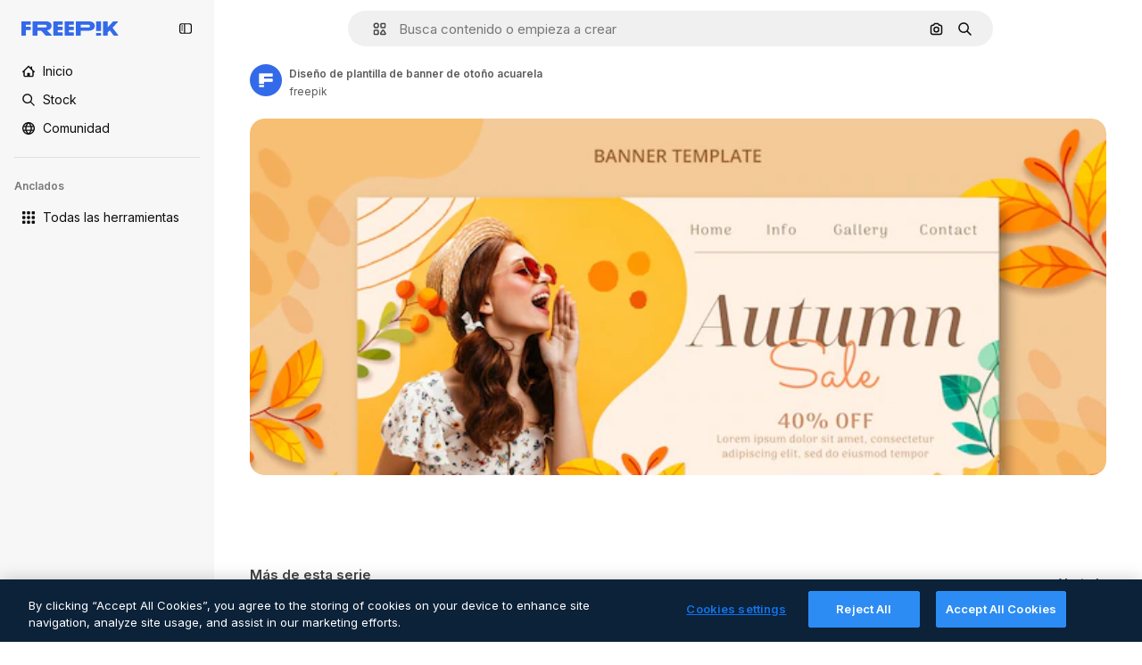

--- FILE ---
content_type: text/javascript
request_url: https://static.cdnpk.net/_next/static/chunks/9524-bd8611dd4d6b913b.js
body_size: 8943
content:
!function(){try{var e="undefined"!=typeof window?window:"undefined"!=typeof global?global:"undefined"!=typeof self?self:{},t=(new e.Error).stack;t&&(e._sentryDebugIds=e._sentryDebugIds||{},e._sentryDebugIds[t]="205086d3-dae7-4bc7-b57e-297bb324124a",e._sentryDebugIdIdentifier="sentry-dbid-205086d3-dae7-4bc7-b57e-297bb324124a")}catch(e){}}();"use strict";(self.webpackChunk_N_E=self.webpackChunk_N_E||[]).push([[9524],{14639:function(e,t,r){r.d(t,{W:function(){return f}});var n=r(97458),i=r(86101),l=r(23113),a=r(79235),s=r(9249),o=r(10893),c=r(87591),u=r(50829),d=r(17722),h=r(30569),m=r(35103);let f=e=>{let{onDownload:t,isDownloading:r,premium:f,className:p,iconSize:x,creditCost:b}=e,{t:v}=(0,o.$G)(["detailCommon","common"]),j=(0,l.a)("lg"),g=(0,a.nD)(),w=(0,u.C)(),y=(0,m.O)(f),k=(0,n.jsx)(h.K,{iconName:"download",onClick:t,dataCy:"download-thumbnail",disabled:!!y||r,loading:r,className:p,iconSize:x,children:(0,n.jsx)(s.T,{children:v("detailCommon:download")})});return j?y?(0,n.jsx)(d.B,{blockStatus:y,container:g.current,children:k}):(0,n.jsx)(i.u,{side:"left",trigger:(0,n.jsx)("div",{children:k}),triggerAsChild:!0,hideOnLeaveHover:!0,container:g.current,children:(0,n.jsxs)("span",{className:"flex items-center gap-2",children:[v("detailCommon:download"),w&&(0,n.jsx)(c.L,{creditCost:b})]})}):k}},99798:function(e,t,r){r.d(t,{c:function(){return j},l:function(){return I}});var n=r(97458),i=r(52983),l=r(30569),a=r(18666),s=r(90715),o=r(36244),c=r(95733),u=r(47778),d=r(25287),h=r(80031),m=r(7182),f=r(70909),p=r(57548),x=r(12805),b=r(11031),v=r(14639);let j=(0,i.forwardRef)((e,t)=>{let{type:r="photo",id:i,name:j,author:g,onDownload:w,isDownloading:y,media:k,width:N,height:C,calculating:_,children:T,isEditableInWepik:R,isEditableInMockup:I,premium:E,isDownloadEnabled:G,isAIGenerated:S,thumbnailRef:D,detailLink:$,position:z,isModal:A,fromView:O,creditCost:L}=e,B=R||I,M=(0,s.n)({type:r,isEditableInMockup:I,isEditableInWepik:R,authorId:g.id}),W=(0,x.U)(r,B),J=(0,x._)(),U=(0,c.E)(),P=(0,o.G)(),Z={width:N,height:C,url:k},H={id:i,name:j,author:g,premium:E,isAIGenerated:S,preview:Z,type:r,url:$};return(0,n.jsxs)("aside",{className:b.YS({calculating:_}),ref:t,children:[G&&(0,n.jsx)(v.W,{onDownload:w,isDownloading:y,premium:E,creditCost:L}),M&&!W&&(0,n.jsxs)(u.$,{thumbnailRef:D,children:[(0,n.jsx)(f.B,{resourceId:i,resourceUrl:$,position:z,isModal:A,fromView:O,previewUrl:k,isPremium:E}),(0,n.jsx)(h.s,{resource:H}),(0,n.jsx)(p.l,{resource:H}),(0,n.jsx)(d.r,{resource:H})]}),W&&!U&&(0,n.jsx)(m.l,{premium:E,id:i,urlEditor:J(i,R)}),T,U&&i!==P&&(0,n.jsx)(a.B,{id:i,name:j,preview:Z,inThumbnail:!0,showLabel:!1,type:r,tooltipProps:{side:"left"},as:l.K})]})});var g=r(86101),w=r(23113),y=r(47092),k=r(770),N=r(9249),C=r(83910),_=r(18503),T=r(10893),R=r(26013);let I=e=>{let{onShowModal:t,isCollapsed:r,resourceType:i}=e,{t:l}=(0,T.$G)("common"),a=(0,w.a)("lg"),s="icon"===i?b.Mw:R.aD,o=(0,n.jsxs)("button",{className:(0,_.m)("$cursor-pointer",r?R.tw:s),onClick:t,"data-cy":"delete-resource-collection-thumbnail",children:[(0,n.jsx)(N.T,{children:l("remove")}),(0,n.jsx)(k.J,{as:C.Z,size:"base"}),r&&l("remove")]});return a?(0,n.jsx)(g.u,{side:"left",trigger:o,triggerAsChild:!1,hideOnLeaveHover:!0,children:l("remove")}):r?(0,n.jsx)(y.ck,{asChild:!0,children:o}):o}},47778:function(e,t,r){r.d(t,{$:function(){return f}});var n=r(97458),i=r(86101),l=r(19974),a=r(770),s=r(44022),o=r(9249),c=r(27488),u=r(10893),d=r(52983),h=r(1070),m=r(26013);let f=e=>{let{thumbnailRef:t,children:r}=e,{t:f}=(0,u.$G)("detailCommon"),[p,x]=(0,d.useState)(!1),b=e=>{x(e)};return(0,h.h)({containerRef:t,isOpen:p,onClose:()=>b(!1)}),(0,n.jsxs)(l.fC,{modal:!1,open:p,onOpenChange:b,children:[(0,n.jsx)(l.xz,{asChild:!0,children:(0,n.jsx)("div",{children:(0,n.jsx)(i.u,{trigger:(0,n.jsx)(s.h,{className:"hover:enabled:bg-surface-3",icon:(0,n.jsx)(a.J,{as:c.Z,size:"base"}),shape:"rounded",variant:"default","data-cy":"thumbnail-menu-ai-tools-trigger",children:(0,n.jsx)(o.T,{children:f("editWithAI")})}),side:"left",hideOnLeaveHover:!0,className:p?"hidden":void 0,children:f("editWithAI")})})}),(0,n.jsx)(l.h_,{container:t.current,children:(0,n.jsxs)(l.VY,{className:m.Nb,side:"left",align:"start",children:[r,(0,n.jsx)(l.Eh,{className:m.xr})]})})]})}},25287:function(e,t,r){r.d(t,{r:function(){return h}});var n=r(97458),i=r(2200),l=r(770),a=r(30088),s=r(10893),o=r(17722),c=r(99122),u=r(24769),d=r(26013);let h=e=>{let{resource:t}=e,{t:r}=(0,s.$G)("editTools"),h=(0,u.o)({tool:{name:"assistant"},resource:t}),{blockStatus:m}=(0,c.j)("assistant",t.premium),f=(0,i.n)();return(0,n.jsx)(o.B,{blockStatus:m,container:f.current,children:(0,n.jsxs)("button",{className:d.tw,onClick:()=>h(),disabled:!!m,"data-cy":"thumbnail-menu-assistant",children:[(0,n.jsx)(l.J,{as:a.Z,size:"sm"}),(0,n.jsx)("span",{children:r("assistant.nameE")})]})})}},80031:function(e,t,r){r.d(t,{s:function(){return h}});var n=r(97458),i=r(2200),l=r(770),a=r(27488),s=r(10893),o=r(17722),c=r(99122),u=r(24769),d=r(26013);let h=e=>{let{resource:t}=e,{t:r}=(0,s.$G)("editTools"),h=(0,u.o)({tool:{name:"imageEditor"},resource:t}),{blockStatus:m}=(0,c.j)("imageEditor",t.premium),f=(0,i.n)();return(0,n.jsx)(o.B,{blockStatus:m,container:f.current,children:(0,n.jsxs)("button",{className:d.tw,onClick:()=>h(),disabled:!!m,"data-cy":"thumbnail-menu-edit-with-ai",children:[(0,n.jsx)(l.J,{as:a.Z,size:"sm"}),(0,n.jsx)("span",{children:r("imageEditor.nameC")})]})})}},7182:function(e,t,r){r.d(t,{l:function(){return h}});var n=r(97458),i=r(86101),l=r(23113),a=r(770),s=r(9249),o=r(11569),c=r(10893),u=r(26013),d=r(78571);let h=e=>{let{id:t,premium:r,urlEditor:h}=e,{t:m}=(0,c.$G)("common"),f=(0,l.a)("lg"),p=(0,d.Z)(t,r,h),x=(0,n.jsxs)("button",{className:u.aD,onClick:p,"data-cy":"edit-online-thumbnail",children:[(0,n.jsx)(s.T,{children:m("editOnline")}),(0,n.jsx)(a.J,{as:o.Z,size:"base"})]});return f?(0,n.jsx)(i.u,{side:"left",trigger:x,triggerAsChild:!0,hideOnLeaveHover:!0,children:m("editOnline")}):x}},70909:function(e,t,r){r.d(t,{B:function(){return f}});var n=r(97458),i=r(79235),l=r(41937),a=r(90312),s=r(770),o=r(9382),c=r(10893),u=r(17722),d=r(30900),h=r(35103),m=r(26013);let f=e=>{let{resourceId:t,resourceUrl:r,previewUrl:f,position:p,fromView:x,isModal:b,isPremium:v}=e,{t:j}=(0,c.$G)("editTools"),g=(0,l.I)(),{setLoginCookies:w,signUpUrl:y}=(0,a.e)(),k=(0,h.O)(v),N=(0,i.nD)(),C=(0,d._)({resourceId:t,resourceUrl:r,previewUrl:f,isModal:b,position:p,fromView:x,action:"remove-background"});return(0,n.jsx)(u.B,{blockStatus:k,container:N.current,children:(0,n.jsxs)("button",{type:"button",onClick:e=>{if(g){e.preventDefault(),w(),window.location.href=y;return}if(k){e.preventDefault();return}C.onClick(e)},className:m.tw,"data-cy":"menu-remove-background",disabled:!!k,children:[(0,n.jsx)(s.J,{as:o.Z,size:"sm"}),(0,n.jsx)("span",{children:j("removeBackground.nameE")})]})})}},57548:function(e,t,r){r.d(t,{l:function(){return h}});var n=r(97458),i=r(2200),l=r(770),a=r(14335),s=r(10893),o=r(17722),c=r(99122),u=r(24769),d=r(26013);let h=e=>{let{resource:t}=e,{t:r}=(0,s.$G)("editTools"),h=(0,u.o)({tool:{name:"styleReference"},resource:t}),{blockStatus:m}=(0,c.j)("styleReference",t.premium),f=(0,i.n)();return(0,n.jsx)(o.B,{blockStatus:m,container:f.current,children:(0,n.jsxs)("button",{className:d.tw,onClick:()=>h(),disabled:!!m,"data-cy":"thumbnail-menu-style-reference",children:[(0,n.jsx)(l.J,{as:a.Z,size:"sm"}),(0,n.jsx)("span",{children:r("styleReference.name")})]})})}},78571:function(e,t,r){r.d(t,{Z:function(){return o}});var n=r(27793),i=r(91394),l=r(25983),a=r(24278),s=r(35576);let o=(e,t,r)=>{let o=(0,a.m6)(t),c=(0,l.L3)(),{loginUrl:u,setLoginCookies:d}=(0,n.J)(),h=(0,i.d)(),m=(0,s.mS)(),f=()=>o?r:o?h||t?r:(d(),u):"".concat(c("/pricing"),"/").concat(e,"?origin=freepik_web");return()=>{if(!o){m({resourceId:e,isResourcePremium:t,resourceType:"template"}),window.location.href=f();return}window.location.href=f()}}},12805:function(e,t,r){r.d(t,{U:function(){return s},_:function(){return o}});var n=r(7616),i=r(52983),l=r(7526),a=r(31861);let s=(e,t)=>["psd","vector"].includes(e)&&t,o=()=>{let[e]=(0,n.KO)(a.GD);return(0,i.useCallback)((t,r)=>{let n=""===e?"".concat(l.KK).concat(t):"".concat(l.KK).concat(t,"?searchTerm=").concat(e),i="".concat(l.Iq).concat(t,"&provider=fp");return r?n:i},[e])}},87566:function(e,t,r){r.d(t,{N:function(){return i}});var n=r(70870);let i=(e,t)=>{let{height:r}=(0,n.n)(e);return null===r?null:r<=t}},33039:function(e,t,r){r.d(t,{s:function(){return b}});var n=r(97458),i=r(65122),l=r(63081),a=r(33247),s=r(61821),o=r(52294),c=r(41776),u=r(4784),d=r(770),h=r(9249),m=r(30061),f=r(10893),p=r(59470);let x=()=>{let{t:e}=(0,f.$G)("common");return(0,n.jsxs)("span",{className:p.q,children:[(0,n.jsx)(h.T,{children:e("disneyResource")}),(0,n.jsx)(d.J,{as:m.Z,size:"sm",className:"$text-white"})]})},b=e=>{var t,r,d,h;let{resource:m,isDisneyResource:f=!1}=e,b=(0,i.e)(),{contentGroup:v}=(0,s.hv)(m),j=(0,a.R)(),{premium:g,isAIGenerated:w,authorName:y,type:k}=m;if(!g&&!w&&!f)return;let N=g&&b,C=m.isEditableInMockup?"mockups":null,_=m.isEditableInWepik?"templates":null,T=null!==(h=null!=C?C:_)&&void 0!==h?h:"premium_regular",R=j({type:k,authorName:y,isPremium:!0,isAIGenerated:w,eventName:"download__thumbnail_crown"});return R.append("origin","".concat(l.Ej,"_").concat(T)),(0,n.jsxs)(n.Fragment,{children:[N&&(0,n.jsx)("span",{className:p.q,children:(0,n.jsx)(u.s,{})}),g&&!N&&(0,n.jsx)("span",{className:p.q,children:(0,n.jsx)(c.w,{resource:{id:m.id,name:m.name,mediaUrl:null===(t=m.preview)||void 0===t?void 0:t.url,mediaHeight:null===(r=m.preview)||void 0===r?void 0:r.height,mediaWidth:null===(d=m.preview)||void 0===d?void 0:d.width,resourceType:"regular"},urlParams:R,category:v})}),w&&(0,n.jsx)(o.N,{}),f&&(0,n.jsx)(x,{})]})}},93682:function(e,t,r){r.d(t,{U:function(){return i},w:function(){return n}});let n=200,i=200},30900:function(e,t,r){r.d(t,{_:function(){return u}});var n=r(51780),i=r(95797),l=r(78510),a=r(30143),s=r(52983);let o=e=>{let[t,r]=(0,s.useState)("");return(0,s.useEffect)(()=>{{let t=new URLSearchParams(window.location.hash.substring(1)).get(e);null!==t&&r(t)}},[e]),t};var c=r(3999);let u=e=>{var t;let{resourceId:r,resourceUrl:i,previewUrl:s,isModal:c,position:u,fromView:h,action:m}=e,f=(0,n.useRouter)(),p=null!==(t=(0,l.Jn)("term"))&&void 0!==t?t:"",x=o("from_element"),b=(0,a.fb)(r,i,{fromView:h,position:u,fromElement:x,query:p}),v=d({previewUrl:s,resourceId:r,isModal:c,action:m});return c?{href:{pathname:f.pathname,query:f.query},as:b,shallow:!0,scroll:!1,onClick:v}:{href:b,onClick:v}},d=e=>{let{previewUrl:t,resourceId:r,isModal:n,action:l}=e,a=(0,c.u)({previewUrl:t});return(0,i.Z)({itemId:r,isModal:n,previewUrlParams:a.includes("?")?new URLSearchParams(a.split("?")[1]).toString():"",action:l})}},99122:function(e,t,r){r.d(t,{j:function(){return a}});var n=r(65122),i=r(52983),l=r(80751);let a=(e,t)=>{let r=(0,n.e)(),a=(0,l.H)(),s=!t||r;return(0,i.useMemo)(()=>a({tool:e,canUserDownloadResource:s}),[e,s,a])}},24769:function(e,t,r){r.d(t,{o:function(){return i}});var n=r(58984);let i=e=>{let{tool:t,resource:r}=e;return(0,n.I)({tool:t,location:"thumbnail",resource:r})}},37930:function(e,t,r){r.r(t),r.d(t,{ActionsThumbnail:function(){return p},ImageThumbnail:function(){return Q},RelatedThumbnail:function(){return eo}});var n=r(97458),i=r(53344),l=r.n(i),a=r(52983),s=r(33650),o=r(47152),c=r(99798),u=r(11031),d=r(70870);let h=(e,t,r)=>{let n=m(t),{height:i}=(0,d.n)(e);return null===n||null===i?null:"keyword"===r?i<200:i<n+50},m=e=>{let[t,r]=(0,a.useState)(null);return(0,a.useEffect)(()=>{let t=e.current,n=()=>{t&&r(t.getBoundingClientRect().height+2*u.VX)};n();let i=new MutationObserver(()=>{n()});return t&&i.observe(t,{childList:!0,subtree:!0}),()=>{i.disconnect()}},[e,t]),t},f=l()(()=>r.e(5394).then(r.bind(r,55394)).then(e=>e.ActionsMenu),{loadableGenerated:{webpack:()=>[55394]},ssr:!1}),p=(0,a.memo)(e=>{let{thumbnailRef:t,children:r,fromView:i,...l}=e,u=(0,a.useRef)(null),d=h(t,u,i)||"keyword"===i,{id:m,name:p,author:x,type:b,premium:v,isAIGenerated:j,url:g,media:w,height:y,width:k,isEditableInMockup:N,isEditableInWepik:C}=l,{isDownloading:_,handleDownloadFromThumbnail:T}=(0,s.w)({id:m,name:p,author:x,type:null!=b?b:"photo",premium:v,isAIGenerated:j,url:g,preview:{url:w,height:y,width:k},isEditableInMockup:N,isEditableInWepik:C});if(null===d)return null;let R=r&&(0,a.isValidElement)(r)?(0,a.cloneElement)(r,{containerRef:t}):r,I=d?(0,n.jsx)(f,{...l,thumbnailRef:t,isDownloading:_,onDownload:T,fromView:i,children:R}):(0,n.jsx)(c.c,{...l,thumbnailRef:t,ref:u,calculating:null===d,isDownloading:_,onDownload:T,children:R});return(0,n.jsx)(o.T,{isCollapsed:d,children:I})});var x=r(57291),b=r(98821),v=r.n(b),j=r(58058),g=r.n(j),w=r(30948),y=r(36244),k=r(41581),N=r(3223),C=r(63123),_=r(87566),T=r(20339),R=r(33039);let I=e=>{let{resource:t,isDisneyResource:r=!1,children:i}=e,{premium:l,isAIGenerated:a}=t;if(l||a||r)return(0,n.jsxs)("div",{className:"absolute left-4 top-4 flex gap-2",children:[(0,n.jsx)(R.s,{resource:t,isDisneyResource:r}),i]})};var E=r(3999),G=r(30900),S=r(64237),D=r(95733),$=r(31760),z=r(18666),A=r(38012),O=r(50987);let L={ONE_TAG:100,TWO_TAGS:200},B={ONE:1,TWO:2,MAX:3},M=e=>{let{height:t}=(0,d.n)(e);return null===t||t>L.TWO_TAGS?B.MAX:t>L.ONE_TAG?B.TWO:B.ONE};var W=r(2200),J=r(94390),U=r(25350),P=r(10893),Z=r(17722),H=r(99122),V=r(24769);let q=e=>{let{resource:t}=e,{t:r}=(0,P.$G)("editTools"),i=(0,W.n)(),l=(0,V.o)({tool:{name:"useAsReference"},resource:t}),{blockStatus:a}=(0,H.j)("useAsReference",t.premium);return(0,n.jsx)(Z.B,{blockStatus:a,container:i.current,children:(0,n.jsxs)(U.z,{className:"pointer-events-auto flex items-center justify-center gap-2 rounded-full border border-outline-border-0 text-xs leading-none",variant:"default",onClick:()=>l(),disabled:!!a,"data-cy":"thumbnail-use-as-reference",children:[(0,n.jsx)(J.D,{name:"graphic-style",size:"xs"}),(0,n.jsx)("span",{children:r("useAsReference")})]})})},K=l()(()=>r.e(7475).then(r.bind(r,77475)).then(e=>e.AttributionThumbnail),{loadableGenerated:{webpack:()=>[77475]},ssr:!1}),F=e=>{let{author:t,thumbnailRef:r,fromView:i,children:l,url:a,id:s,name:o,preview:c,type:u,topSearchExpressions:h,isAIGenerated:m,isEditableInMockup:f,isEditableInWepik:p,premium:b,blockViewSimilar:v,isCrossSellingThumbnail:j}=e,{attributionEnabled:g}=(0,O.J)(),w=(0,_.N)(r,C.NG),k="keyword"===i,N=!w&&!k&&!v,T=M(r),{width:R}=(0,d.n)(r),I=!!(R&&R>=C.CC),E=(0,S.y)({isEditableInMockup:f,isEditableInWepik:p}),G=(0,D.E)(),L=(0,y.G)();return g?(0,n.jsx)(K,{authorId:t.id,authorName:t.name,resourceUrl:a,resourceId:s,resourceName:o,mediaUrl:c.url,mediaWidth:c.width,mediaHeight:c.height,isAIGenerated:m,isPremium:b,resourceType:u,subtype:E}):(0,n.jsxs)(n.Fragment,{children:[(0,n.jsx)("figcaption",{className:"pointer-events-none absolute inset-0 rounded-xl text-white transition-opacity [background:linear-gradient(180deg,rgba(0,0,0,0.1)_0%,rgba(0,0,0,0.4)_100%)]",children:(0,n.jsxs)("div",{className:"absolute inset-x-4 bottom-4 transition-all",children:[(0,n.jsxs)("div",{className:(0,x.cx)("flex items-center gap-2",N&&G&&!j&&"justify-center"),children:[N&&L&&L!==s&&!j&&(0,n.jsx)(q,{resource:{id:s,name:o,type:u,premium:b,isAIGenerated:m,preview:c,url:a,author:t}}),N&&(!G||j)&&(0,n.jsx)(z.B,{buttonClassName:(0,x.cx)(A.p,I?"px-4 py-0":"p-3"),id:s,name:o,preview:c,inThumbnail:!0,showLabel:I,type:u,tooltipProps:{side:"right"}})]}),k&&(0,n.jsx)($.k,{items:h,maxTags:T})]})}),l]})},X=e=>{let{type:t,name:r,isPremium:n,fromView:i}=e,{t:l}=(0,P.$G)("common");if(!i||"keyword"!==i)return r;let a=r.toLowerCase(),s=l("regularTypeTitleQuantities.".concat(t,"_one"));return n?"".concat(s," ").concat(a):"".concat(l("seoRuleAlt",{type:s})," ").concat(a)},Y=(0,x.j)("block rounded object-cover object-center",{variants:{resizeIn:{width:"h-auto w-full",height:"h-full w-auto"}}}),Q=(0,a.forwardRef)((e,t)=>{let{item:r,position:i,fromView:l,children:s,isModal:o=!1,dataCy:c,priority:u,resizeParameter:h="width",blockViewSimilar:m=!1,className:f}=e,{preview:p,name:b,premium:j,isAIGenerated:R,topSearchExpressions:S,type:D,author:$,url:z,id:A,isEditableInMockup:O,isEditableInWepik:L}=r,B=(0,_.N)(t,C.NG),[M,W]=(0,a.useState)(!1),{url:J,width:U,height:P}=p,Z=$.id===w.c,H=(0,G._)({resourceId:r.id,resourceUrl:r.url,previewUrl:J,isModal:o,position:i,fromView:l}),V=(0,E.u)({previewUrl:J}),K=X({type:D,name:b,isPremium:j,fromView:l}),Q=(0,N.z)({id:r.id,type:r.type,premium:r.premium,position:null!=i?i:0}),ee=(0,a.useCallback)(()=>{"function"==typeof Q&&Q(),W(!0)},[Q]),{height:et}=(0,d.n)(t),er="width"===h?"":"h-full",en=(0,k.t)(A,D),ei=(0,y.G)();return(0,n.jsx)(T.l,{thumbnailHeight:null!=et?et:0,children:(0,n.jsxs)("figure",{className:(0,x.cx)("group relative",f,er),ref:t,"data-cy":c,"data-author":$.id,children:[(0,n.jsxs)(g(),{...H,className:(0,x.cx)("relative z-0 block overflow-hidden rounded-xl",er),prefetch:!1,children:[(0,n.jsx)(v(),{src:V,alt:K,width:U,height:P,className:Y({resizeIn:h}),priority:u,onLoad:ee,suppressHydrationWarning:!0,onError:en}),(0,n.jsx)("div",{className:"absolute inset-0 z-0","aria-hidden":"true"})]}),(M||u)&&(0,n.jsx)(I,{resource:{...r,authorName:r.author.name},isDisneyResource:Z}),A===ei&&!B&&(0,n.jsx)("div",{className:"absolute inset-x-4 bottom-4 z-[2] flex justify-center transition-all",children:(0,n.jsx)(q,{resource:{id:A,name:b,type:D,premium:j,isAIGenerated:R,preview:p,url:z,author:$}})}),(0,n.jsx)("div",{className:"opacity-0 transition-opacity group-hover:opacity-100",children:(0,n.jsx)(F,{author:$,thumbnailRef:t,fromView:l,url:z,id:A,name:b,preview:p,type:D,topSearchExpressions:S,premium:j,isAIGenerated:R,isEditableInMockup:O,isEditableInWepik:L,blockViewSimilar:m,children:s})})]})})});var ee=r(33523),et=r(51780),er=r(61821),en=r(35576),ei=r(72570),el=r(14639),ea=r(93682);let es=e=>{var t;let{item:r}=e,{id:i,name:l,author:a,type:o,premium:c,isAIGenerated:u,url:d,preview:h,isEditableInMockup:m,isEditableInWepik:f,creditCost:p}=r,{isDownloading:x,handleDownloadFromThumbnail:b}=(0,s.w)({id:i,name:l,author:a,type:null!=o?o:"photo",premium:c,isAIGenerated:u,url:d,preview:{url:null!==(t=null==h?void 0:h.url)&&void 0!==t?t:"",height:null==h?void 0:h.height,width:null==h?void 0:h.width},isEditableInMockup:m,isEditableInWepik:f});return(0,n.jsx)("aside",{className:"$absolute $right-10 $top-10 $flex $flex-col $gap-10 $opacity-0 $transition-all [figure:hover_&]:$opacity-100",children:(0,n.jsx)(el.W,{onDownload:b,isDownloading:x,premium:c,creditCost:p})})},eo=e=>{var t;let{item:r,categoryGAEvent:i,fromElement:l}=e,{premium:s,id:o,type:c,isEditableInMockup:u,isEditableInWepik:h,preview:m,url:f,author:p,isAIGenerated:x,name:b,topSearchExpressions:j}=r,y="".concat(f).concat(l?"#from_element=".concat(l):""),k=null!==(t=null==m?void 0:m.url)&&void 0!==t?t:"",N=p.id===w.c,{width:C,height:_}=null!=m?m:{width:ea.U,height:ea.w,url:""},R=ea.w*(C/_),[E,G]=(0,a.useState)(!1),S=(0,a.useRef)(null),{isLoading:D,loaded:$}=(0,ei._)(k),z=(0,en.O5)(),A=(0,et.useRouter)(),O=(0,er.Zh)({itemId:o,isModal:!0}),{height:L}=(0,d.n)(S),B=null==l?void 0:l.includes("cross_selling");return(0,n.jsx)(T.l,{thumbnailHeight:null!=L?L:0,children:(0,n.jsxs)("figure",{className:"$relative",ref:S,onMouseEnter:()=>G(!0),onMouseLeave:()=>G(!1),children:[(0,n.jsxs)(g(),{href:{pathname:A.pathname,query:A.query},as:y,shallow:!0,scroll:!1,className:ec,prefetch:!1,onClick:e=>{i&&z(o,i,c),O(e)},children:[(0,n.jsx)(I,{resource:{...r,authorName:r.author.name},isDisneyResource:N}),D&&m&&(0,n.jsx)(ee.O.Rect,{style:{width:R,height:ea.w}}),(0,n.jsx)(v(),{className:eu({show:!D}),src:k,alt:b,onLoad:$,width:R,height:ea.w,quality:90,loading:"lazy"}),(0,n.jsx)("div",{className:"absolute inset-0","aria-hidden":"true"})]}),E&&(0,n.jsx)(F,{author:p,thumbnailRef:S,fromView:"resource_detail",url:f,id:o,name:b,preview:m,type:c,topSearchExpressions:j,premium:s,isAIGenerated:x,isEditableInMockup:u,isEditableInWepik:h,blockViewSimilar:!1,isCrossSellingThumbnail:B,children:(0,n.jsx)(es,{item:r})})]})})},ec=(0,x.cx)('before:bg-darkBlueBlackale relative block h-[200px] overflow-hidden rounded-xl before:absolute before:inset-0 before:opacity-0 before:content-[""] hover:before:opacity-20'),eu=(0,x.j)("h-full object-cover",{variants:{show:{false:"absolute opacity-0"}}})},48976:function(e,t,r){r.d(t,{t:function(){return u}});var n=r(97458),i=r(770),l=r(57291),a=r(58058),s=r.n(a);let o=(0,l.j)(void 0,{variants:{theme:{dark:"pointer-events-auto block overflow-hidden text-ellipsis rounded-xl bg-overlay-dialog px-3 py-1 text-sm text-white hover:bg-neutral-900",plain:"inline-flex h-8 items-center whitespace-nowrap border-none bg-surface-0 pr-4 text-xs text-neutral-700 transition-colors hover:text-surface-foreground-0 xl:text-sm dark:text-surface-foreground-2",border:"inline-flex h-8 items-center whitespace-nowrap rounded-full border border-surface-border-alpha-1 bg-surface-0 px-4 text-xs text-surface-foreground-0 transition-colors hover:border-surface-border-alpha-2 focus:border-surface-border-alpha-2 focus:bg-surface-3"}}}),c=e=>{let{name:t,icon:r}=e;return(0,n.jsxs)(n.Fragment,{children:[r&&(0,n.jsx)(i.J,{as:r,size:"sm",className:"$mr-10"}),t]})},u=e=>{let{onClick:t,name:r,href:i,as:l,icon:a,theme:u="border",id:d,...h}=e;return(0,n.jsx)("li",{...h,className:"overflow-hidden",id:d,children:(0,n.jsx)(s(),{href:i,as:l,prefetch:!1,legacyBehavior:!0,passHref:!0,children:(0,n.jsx)("a",{onClick:t,href:i,className:o({theme:u}),children:(0,n.jsx)(c,{name:r,icon:a})})})})}},69727:function(e,t,r){r.d(t,{j:function(){return h}});var n=r(97458),i=r(48976),l=r(94406),a=r(68147),s=r(26219),o=r(83380),c=r(5704),u=r(7009);let d=e=>{let t=(0,o.Z)(),r=(0,c.Jn)("term"),n=(0,a.I)()||0,i=(0,u.J)();return(l,a)=>{let o="term-related&language=".concat(t,"&ref=").concat(r,"&rel=").concat(a,"&ori=").concat(e,"&pos=").concat(l+1,"&uid=").concat(n).concat(i);(0,s.O)(encodeURI(o.toLowerCase()))}},h=e=>{let{basePath:t,source:r,items:a=[],icon:s,theme:o}=e,c=(0,l.S)({basePath:t,items:a}),u=d(r);return(0,n.jsx)(n.Fragment,{children:c.map((e,t)=>(0,n.jsx)(i.t,{href:e.href,as:e.as,name:e.name,onClick:()=>u(t,e.name),icon:s,theme:o,id:"related-tag-item-".concat(e.name)},"".concat(e.name,"-").concat(e.href,"-").concat(t)))})}},94406:function(e,t,r){r.d(t,{S:function(){return l}});var n=r(25983),i=r(52983);let l=e=>{let{basePath:t,items:r}=e,l=(0,n.L3)()(t);return(0,i.useMemo)(()=>r.map(e=>{let{name:r,slug:n,url:i,as:a}=e,s="".concat(l,"/").concat(n),o="".concat(t,"/").concat(n);return{name:r,href:null!=i?i:o,as:null!=a?a:s}}),[r,l,t])}},30569:function(e,t,r){r.d(t,{K:function(){return s}});var n=r(97458),i=r(94390),l=r(52983),a=r(40197);let s=(0,l.forwardRef)((e,t)=>{let{iconName:r,children:l,dataCy:s,disabled:o=!1,loading:c=!1,className:u,iconSize:d="sm",onClick:h}=e;return(0,n.jsxs)("button",{ref:t,className:(0,a.m6)("flex size-10 items-center justify-center rounded-full bg-surface-0 text-surface-foreground-0 shadow-[0_0_60px_rgba(34,_34,_34,_0.25)] hover:bg-surface-3",c?"pointer-events-none cursor-not-allowed":"pointer-events-auto cursor-pointer",u),onClick:h,"data-cy":s,disabled:o,children:[r&&(0,n.jsx)(i.D,{name:r,size:d}),l]})})},31760:function(e,t,r){r.d(t,{k:function(){return s}});var n=r(97458),i=r(69727),l=r(5704);let a={psd:"/psd",vector:"/vectors",photo:"/photos",font:"/fonts"},s=e=>{var t;let{items:r,maxTags:s=3}=e,o=a[null!==(t=(0,l.Jn)("type"))&&void 0!==t?t:""]||"/free-photos-vectors";if(!r||0===r.length||s<=0)return null;let c=r.slice(0,s);return(0,n.jsx)("ul",{className:"relative mt-4 flex size-full flex-wrap gap-3",children:(0,n.jsx)(i.j,{basePath:o,items:c,source:"tag",theme:"dark"})})}},33650:function(e,t,r){r.d(t,{w:function(){return f}});var n=r(65122),i=r(85229),l=r(46700),a=r(52983),s=r(50987),o=r(65724),c=r(33247),u=r(35576),d=r(64237),h=r(24278),m=r(75045);let f=e=>{let{id:t,name:r,author:f,type:p,premium:x,isAIGenerated:b,url:v,preview:j,isEditableInMockup:g,isEditableInWepik:w}=e,y=(0,c.R)(),{isUserWinback:k,showWinbackModal:N}=(0,i.l)(),C=y({authorName:f.name,isPremium:x,isAIGenerated:b,type:p,subtype:(0,d.y)({isEditableInWepik:w,isEditableInMockup:g}),eventName:"download__thumbnail"}),{isDownloading:_,handleDownload:T}=(0,m.i)({resource:{id:t,name:r,author:f,premium:x,regularType:p,isAIGenerated:b,url:v,preview:j,type:p},location:"resource_thumbnail",checkoutQueryParams:C,showAttributionModal:!1}),R=(0,l.V)(),I=(0,u.mS)(),E=(0,n.e)(),{contentGroup:G}=(0,h.hv)({id:t,type:p,isAIGenerated:b,premium:x,isEditableInMockup:g,isEditableInWepik:w}),S=(0,o.W)(t,G,"resource_thumbnail"),{showAttribution:D}=(0,s.J)(),$=(0,a.useCallback)(()=>{I({resourceId:t,isResourcePremium:x,resourceType:p,downloadType:"download"})},[I,t,x,p]);return{isDownloading:_,handleDownloadFromThumbnail:(0,a.useCallback)(async()=>{if(k){N();return}if(!E&&x){S({origin:"resource_thumbnail_premium",resourceData:{name:r,mediaUrl:j.url,mediaWidth:j.width,mediaHeight:j.height,resourceType:"regular"},checkoutQueryParams:C,onButtonClick:$});return}let e=await T();e&&(R(e.url,e.filename),D())},[k,E,x,T,N,S,r,j.url,j.width,j.height,C,$,R,D])}}},14335:function(e,t,r){var n=r(97458);t.Z=e=>(0,n.jsxs)("svg",{xmlns:"http://www.w3.org/2000/svg",viewBox:"0 0 512 512",width:16,height:16,"aria-hidden":!0,...e,children:[(0,n.jsx)("path",{d:"M477 205.5c-13.8 0-25 11.2-25 25V418c0 2.2-.5 4.4-1.4 6.3l-75.9-75.9c-4.7-4.7-11-7.3-17.7-7.3s-13 2.6-17.7 7.3L306 381.6 188.7 264.3c-9.8-9.8-25.6-9.8-35.4 0L60 357.6V136c0-8.3 6.7-15 15-15h211c13.8 0 25-11.2 25-25s-11.2-25-25-25H75c-35.8 0-65 29.2-65 65v283.2c.7 35.3 29.5 63.8 65 63.8h362c35.8 0 65-29.2 65-65V230.5c0-13.8-11.2-25-25-25"}),(0,n.jsx)("path",{d:"m503.9 87.1-36.7-14c-3.4-1.3-6-3.9-7.3-7.3l-14-36.7c-4.1-10.8-19.4-10.8-23.5 0l-14 36.7c-1.3 3.4-3.9 6-7.3 7.3l-36.7 14c-10.8 4.1-10.8 19.4 0 23.5l36.7 14c3.4 1.3 6 3.9 7.3 7.3l14 36.7c4.1 10.8 19.4 10.8 23.5 0l14-36.7c1.3-3.4 3.9-6 7.3-7.3l36.7-14c10.8-4.1 10.8-19.4 0-23.5M293.8 236l21.4 8.2c3.2 1.2 5.8 3.8 7 7l8.2 21.4c4 10.4 18.8 10.4 22.7 0l8.2-21.4c1.2-3.2 3.8-5.8 7-7l21.4-8.2c10.4-4 10.4-18.8 0-22.7l-21.4-8.2c-3.2-1.2-5.8-3.8-7-7l-8.2-21.4c-4-10.4-18.8-10.4-22.7 0l-8.2 21.4c-1.2 3.2-3.8 5.8-7 7l-21.4 8.2c-10.5 4-10.5 18.8 0 22.7"})]})}}]);